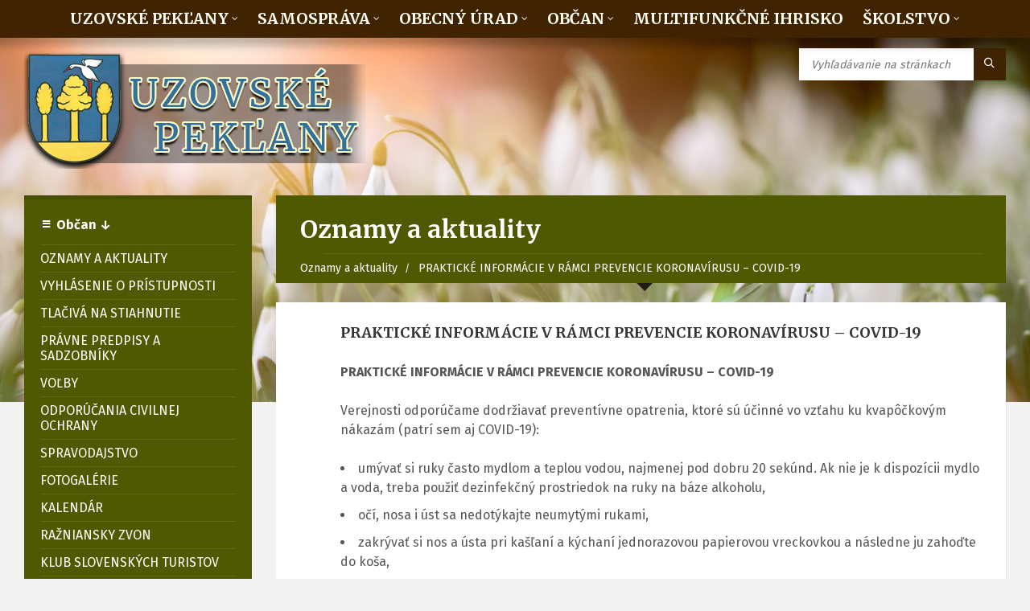

--- FILE ---
content_type: text/html; charset=utf-8
request_url: https://uzovskepeklany.sk/oznam/11
body_size: 6265
content:
<!DOCTYPE html>
<html lang="sk">
    <head>
        <meta http-equiv="content-type" content="text/html; charset=utf-8">
        <meta name="viewport" content="width=device-width, initial-scale=1.0">
        <title>PRAKTICKÉ INFORMÁCIE V RÁMCI PREVENCIE KORONAVÍRUSU – COVID-19</title>
        <meta name="description" content="PRAKTICKÉ INFORMÁCIE V RÁMCI PREVENCIE KORONAVÍRUSU – COVID-19   Verejnosti odporúčame dodržiavať preventívne opatrenia, ktoré sú účinné vo vzťahu ku kvapôčkovým nákazám (patrí sem aj COVID-19):     umývať ..." />
        <meta name="generator" content="WESTO - web pre obec a mesto (www.westo.sk)" />
        <link rel="shortcut icon" href="/clients/uzovskepeklany.sk/assets/img/favicon.png">        
        <link href="https://fonts.googleapis.com/css?family=Fira+Sans:400,700|Merriweather:400,700&amp;subset=latin-ext" rel="stylesheet">
        <link rel="stylesheet" type="text/css" href="/clients/uzovskepeklany.sk/assets/css/import/bootstrap.min.css">		    
        <link rel="stylesheet" type="text/css" href="/clients/uzovskepeklany.sk/assets/css/style.css?ver=1">		    
        <link rel="stylesheet" type="text/css" href="/clients/uzovskepeklany.sk/assets/css/skin/color.css?ver=1">
        <link rel="stylesheet" type="text/css" href="/clients/uzovskepeklany.sk/assets/css/custom.css?ver=4.9">
        <link rel="stylesheet" type="text/css" href="/hlavne-css">
        <!--[if lte IE 9]>
        <link rel="stylesheet" type="text/css" href="/assets/css/oldie.css">
        <![endif]-->
    <!-- assets-head -->
</head>
    <body>
        <header id="header" class="m-has-header-tools m-has-standard-menu">
            <div class="header-inner">
                <div class="header-content">
                    <nav class="header-menu navbar-fixed-top">
                        <ul>
                            
                                            
                                <li >
                                                            <a>Uzovské Pekľany</a>
                                
                                                                                        <ul>  
                                                        
                                        <li>
                                                                                    
                                                                                            
                                                <a href="/sk/content/historia-obce">História obce</a>
                                                
                                                                                            
                                                                                                                            </li>
                                                        
                                        <li>
                                                                                    
                                                                                            
                                                <a href="/sk/content/phsr-2022-2028                                                            ">PHSR 2022-2028</a>
                                                
                                                                                            
                                                                                                                            </li>
                                                                    </ul>
                                                        </li>                                            
                                                                    
                                <li >
                                                            <a>Samospráva</a>
                                
                                                                                        <ul>  
                                                        
                                        <li>
                                                                                    
                                                                                            
                                                <a href="/sk/content/projekty-eu">Projekty EÚ</a>
                                                
                                                                                            
                                                                                                                            </li>
                                                        
                                        <li>
                                                                                    
                                                                                            
                                                <a href="/sk/content/stop-byrokracii">Stop byrokracii</a>
                                                
                                                                                            
                                                                                                                            </li>
                                                        
                                        <li>
                                                                                    
                                                                                            <a href="/uradna-tabula" >Úradná tabuľa</a>
                                                
                                                                                        
                                                                                                                            </li>
                                                        
                                        <li>
                                                                                    
                                                                                            <a href="/dokumenty" >Dokumenty</a>
                                                
                                                                                        
                                                                                                                            </li>
                                                        
                                        <li>
                                                                                    <a>Povinné zverejňovanie</a>
                                            
                                                                                                                            <ul>
                                                 
                                                                                                            <li><a href="/povinne-zverejnovanie" >Povinné zverejňovanie - iné</a></li>
                                                        
                                                                                                     
                                                                                                            
                                                        <li><a href="/sk/content/majetkove-priznania">Majetkové priznania</a></li>
                                                        
                                                                                                                                                    </ul>
                                                                                </li>
                                                        
                                        <li>
                                                                                    
                                                                                            <a href="/dokumenty?typ=vzn&amp;sekcia=samosprava" >VZN</a>
                                                
                                                                                        
                                                                                                                            </li>
                                                        
                                        <li>
                                                                                    
                                                                                            <a href="/verejne-obstaravanie" >Verejné obstarávanie</a>
                                                
                                                                                        
                                                                                                                            </li>
                                                                    </ul>
                                                        </li>                                            
                                                                    
                                <li >
                                                            <a>Obecný úrad</a>
                                
                                                                                        <ul>  
                                                        
                                        <li>
                                                                                    
                                                                                            
                                                <a href="/sk/content/starosta-obce">Starosta obce</a>
                                                
                                                                                            
                                                                                                                            </li>
                                                        
                                        <li>
                                                                                    
                                                                                            
                                                <a href="/sk/content/zastupca-starostu">Zástupca starostu</a>
                                                
                                                                                            
                                                                                                                            </li>
                                                        
                                        <li>
                                                                                    
                                                                                            
                                                <a href="/sk/content/obecne-zastupitelstvo">Obecné zastupiteľstvo</a>
                                                
                                                                                            
                                                                                                                            </li>
                                                        
                                        <li>
                                                                                    
                                                                                            
                                                <a href="/sk/content/uradne-hodiny">Úradné hodiny</a>
                                                
                                                                                            
                                                                                                                            </li>
                                                        
                                        <li>
                                                                                    
                                                                                            
                                                <a href="/sk/content/kontakty">Kontakty</a>
                                                
                                                                                            
                                                                                                                            </li>
                                                                    </ul>
                                                        </li>                                            
                                                                    
                                <li >
                                                            <a>Občan</a>
                                
                                                                                        <ul>  
                                                        
                                        <li>
                                                                                    
                                                                                            <a href="/oznamy" >Oznamy a aktuality</a>
                                                
                                                                                        
                                                                                                                            </li>
                                                        
                                        <li>
                                                                                    
                                                                                            
                                                <a href="/sk/content/vyhlasenie-o-pristupnosti">Vyhlásenie o prístupnosti</a>
                                                
                                                                                            
                                                                                                                            </li>
                                                        
                                        <li>
                                                                                    
                                                                                            
                                                <a href="/sk/content/tlaciva-na-stiahnutie">Tlačivá na stiahnutie</a>
                                                
                                                                                            
                                                                                                                            </li>
                                                        
                                        <li>
                                                                                    
                                                                                            
                                                <a href="/sk/content/pravne-predpisy-a-sadzobniky">Právne predpisy a sadzobníky</a>
                                                
                                                                                            
                                                                                                                            </li>
                                                        
                                        <li>
                                                                                    
                                                                                            <a href="/Volby" >Voľby</a>
                                                
                                                                                        
                                                                                                                            </li>
                                                        
                                        <li>
                                                                                    
                                                                                            
                                                <a href="/sk/content/odporucania-civilnej-ochrany">Odporúčania civilnej ochrany</a>
                                                
                                                                                            
                                                                                                                            </li>
                                                        
                                        <li>
                                                                                    
                                                                                            <a href="/spravodajstvo" >Spravodajstvo</a>
                                                
                                                                                        
                                                                                                                            </li>
                                                        
                                        <li>
                                                                                    
                                                                                            <a href="/galerie" >Fotogalérie</a>
                                                
                                                                                        
                                                                                                                            </li>
                                                        
                                        <li>
                                                                                    
                                                                                            <a href="/kalendar" >Kalendár</a>
                                                
                                                                                        
                                                                                                                            </li>
                                                        
                                        <li>
                                                                                    
                                                                                            <a href="/casopis" >Ražniansky zvon</a>
                                                
                                                                                        
                                                                                                                            </li>
                                                        
                                        <li>
                                                                                    
                                                                                            <a href="https://www.kstpo.sk/index.php?site=7&amp;id=10" >Klub slovenských turistov</a>
                                                
                                                                                        
                                                                                                                            </li>
                                                        
                                        <li>
                                                                                    
                                                                                            <a href="/vyhladavanie" >Vyhľadávanie</a>
                                                
                                                                                        
                                                                                                                            </li>
                                                                    </ul>
                                                        </li>                                            
                                                                    
                                <li >
                                                            
                                                                    
                                    <a href="/sk/content/multifunkcne-ihrisko">multifunkčné ihrisko</a>
                                    
                                    
                                
                                                                                        </li>                                            
                                                                    
                                <li >
                                                            <a>Školstvo</a>
                                
                                                                                        <ul>  
                                                        
                                        <li>
                                                                                    
                                                                                            
                                                <a href="/sk/content/materska-skola">Materská škola</a>
                                                
                                                                                            
                                                                                                                            </li>
                                                        
                                        <li>
                                                                                    
                                                                                            
                                                <a href="/sk/content/skolska-jedalen">Jedáleň</a>
                                                
                                                                                            
                                                                                                                            </li>
                                                                    </ul>
                                                        </li>                                            
                                                                                
                    </ul>
                </nav>
                <div class="c-container">
                    <div class="header-content-inner">
                        <div class="header-branding m-large-logo">
                            <a href="/">
                                <span>
                                    
                                        
                                        <img src="/clients/uzovskepeklany.sk/uploads/grafika/1568372346logo.png" alt="Uzovské Pekľany - oficiálna stránka obce" />
                                        
                                                                        
                                </span>
                            </a>
                        </div>
                        <div class="header-toggle-holder">
                            <button type="button" class="header-toggle">
                                <i class="ico-open tp tp-menu"></i>
                                <i class="ico-close tp tp-cross"></i>
                                <span>Menu</span>
                            </button>
                        </div>
                        <div class="header-tools">
                            <div class="header-search">
                                <form method="get" action="/vyhladavanie" class="c-search-form">
                                    <div class="form-fields">
                                        <input type="text" value="" placeholder="Vyhľadávanie na stránkach" name="q">
                                        <button type="submit" class="submit-btn"><i class="tp tp-magnifier"></i></button>
                                    </div>
                                </form>
                            </div>                            
                        </div>
                    </div>
                </div>
            </div>				                           
        </div>
    </header>
    <div class="header-bg">			
        <div class="header-image" data-autoplay="8">                   
            
                <div class="image-layer" style="background-image: url( '/clients/uzovskepeklany.sk/uploads/grafika/1614605351slide4.jpg' );"></div>				
            
            
                <div class="image-layer" style="background-image: url( '/clients/uzovskepeklany.sk/uploads/grafika/15731146631-dscn0719.jpg' );"></div>				
            
            
                <div class="image-layer" style="background-image: url( '/clients/uzovskepeklany.sk/uploads/grafika/1579281884img-1566-kopia.jpg' );"></div>				
            
            
                <div class="image-layer" style="background-image: url( '/clients/uzovskepeklany.sk/uploads/grafika/1579282026img-1570.jpg' );"></div>				
            
            
                <div class="image-layer" style="background-image: url( '/clients/uzovskepeklany.sk/uploads/grafika/1579282080img-1575-kopia.jpg' );"></div>				
            
            
        
        </div>
    </div>

    <div id="core">
        <div class="c-container">
            <div class="row">
                <!-- hlavny obsah -->
                <div class="middle-column col-md-9 col-md-push-3">					
                    
<div id="page-header" class="m-has-breadcrumbs">
    <div class="page-title">
        <h1>Oznamy a aktuality</h1>
    </div>
    <div class="breadcrumbs">
    <ul>       
                  
                                                
                    <li >
                                                    <a href="/oznamy">Oznamy a aktuality</a>
                            
                                            </li>
                    
                                                                    
                    <li class="current">
                                                    <a href="/oznam/11">PRAKTICKÉ INFORMÁCIE V RÁMCI PREVENCIE KORONAVÍRUSU – COVID-19</a>
                            
                                            </li>
                    
                                            </ul>
</div></div>

<div id="page-content">
    <div class="page-content-inner">
        <div class="row">

                                  
                
                                    <div class="col-md-12 col-sm-12">                
                        <div class="c-feature">
                            <div class="c-content-box">
                                <div class="feature-inner">
                                    <i class="feature-icon tp tp-bullhorn"></i>
                                    <h3 class="feature-title">PRAKTICKÉ INFORMÁCIE V RÁMCI PREVENCIE KORONAVÍRUSU – COVID-19</h3>                                                                                             
                                    <p><div class="c-content-box">
<p><strong>PRAKTICK&Eacute; INFORM&Aacute;CIE V R&Aacute;MCI PREVENCIE KORONAV&Iacute;RUSU &ndash; COVID-19</strong></p>
<p>Verejnosti odpor&uacute;čame dodržiavať prevent&iacute;vne opatrenia, ktor&eacute; s&uacute; &uacute;činn&eacute; vo vzťahu ku kvap&ocirc;čkov&yacute;m n&aacute;kaz&aacute;m (patr&iacute; sem aj COVID-19):</p>
<ul>
<li>um&yacute;vať si ruky často mydlom a teplou vodou, najmenej pod dobru 20 sek&uacute;nd. Ak nie je k dispoz&iacute;cii mydlo a voda, treba použiť dezinfekčn&yacute; prostriedok na ruky na b&aacute;ze alkoholu,</li>
<li>oč&iacute;, nosa i &uacute;st sa nedot&yacute;kajte neumyt&yacute;mi rukami,</li>
<li>zakr&yacute;vať si nos a &uacute;sta pri ka&scaron;ľan&iacute; a k&yacute;chan&iacute; jednorazovou papierovou vreckovkou a n&aacute;sledne ju zahoďte do ko&scaron;a,</li>
<li>vyh&yacute;bať sa bl&iacute;zkemu kontaktu s ľuďmi, ktor&iacute; javia pr&iacute;znaky n&aacute;dchy alebo chr&iacute;pky,</li>
<li>dodržiavať vzdialenosť najmenej jeden meter medzi vami a k&yacute;mkoľvek kto ka&scaron;le alebo k&yacute;cha,</li>
<li>zv&aacute;žiť &uacute;časť na hromadn&yacute;ch podujatiach, respekt&iacute;ve oblast&iacute; s vysokou koncentr&aacute;ciou ľud&iacute;,</li>
<li>v dom&aacute;cnosti dbajte na zv&yacute;&scaron;en&uacute; dezinfekciu povrchov,</li>
<li>nosenie ochrann&eacute;ho r&uacute;&scaron;ka a respir&aacute;tora m&aacute; v&yacute;znam u chorej osoby s respiračn&yacute;m ochoren&iacute;m alebo u zdravej osoby, ktor&aacute; sa zdržuje v bl&iacute;zkosti človeka s respiračn&yacute;m ochoren&iacute;m,</li>
<li>ak ste chor&yacute;, zostaňte doma a telefonicky kontaktujte svojho o&scaron;etruj&uacute;ceho lek&aacute;ra, ktor&yacute; urč&iacute; ďal&scaron;&iacute; postup liečby.</li>
</ul>
<p>Odpor&uacute;čania pre cestovateľov po n&aacute;vrate na Slovensko:</p>
<ul>
<li>kontrolujte svoj zdravotn&yacute; stav počas inkubačn&eacute;ho času &ndash; 14 dn&iacute; po n&aacute;vrate,</li>
<li>dbajte na d&ocirc;kladn&uacute; hygienu r&uacute;k, zv&yacute;&scaron;en&uacute; dezinfekciu povrchov v dom&aacute;cnosti, ka&scaron;lite a k&yacute;chajte do papierov&yacute;ch vreckoviek, ktor&eacute; potom zahod&iacute;te do ko&scaron;a. Ak sa d&aacute;, obmedzte n&aacute;v&scaron;tevy priestorov s vy&scaron;&scaron;&iacute;m počtom ľud&iacute;,</li>
<li>ak ste bez pr&iacute;znakov, a napriek tomu m&aacute;te podozrenie na n&aacute;kazu nov&yacute;m koronav&iacute;rusom, m&ocirc;žete z vlastn&eacute;ho rozhodnutia podst&uacute;piť dom&aacute;cu izol&aacute;ciu po dobu 14 dn&iacute;,</li>
<li>ak sa u v&aacute;s počas 14 dn&iacute; objavia pr&iacute;znaky ako ka&scaron;eľ, hor&uacute;čka, sťažen&eacute; d&yacute;chanie, bolesť hrdla, hlavy, kĺbov, zostaňte doma a telefonicky kontaktujte lek&aacute;ra, lek&aacute;rsku pohotovostn&uacute; službu alebo oper&aacute;tora KOS ZZS a informujte ich o svojom pobyte v rizikovej oblasti.</li>
</ul>
<p><strong>Kontakty pr&iacute;stupn&eacute; pre verejnosť: </strong></p>
<p>&Uacute;rad verejn&eacute;ho zdravotn&iacute;ctva Slovenskej republiky &ndash; 0917 222 682, novykoronavirus@uvzsr.sk</p>
<p>Region&aacute;lny &uacute;rad verejn&eacute;ho zdravotn&iacute;ctva so s&iacute;dlom v Pre&scaron;ove &ndash; 0911 908 823</p>
</div>
<div>&nbsp;</div></p>                			
                                    <p><small>vložené: 18.03.2020</small></p>
									
                                                                            <dl class="zoznam-priloh">
                                <dd>
                                    <a href="/clients/uzovskepeklany.sk/uploads/temp/20200318/koronavirus-biely-a5.pdf"><img src="/assets/img/pdf_72.png" width="24" height="24" alt="PDF" /> <i class="fa fa-download"></i> <strong>Príloha:</strong> Koronavirus_biely_A5</a>
                                                                                                                                                <small style="display:inline-block;font-size:11px;">[ formát: PDF veľkosť: 36,97KB ]</small>
            </dd>
                    <dd>
                                    <a href="/clients/uzovskepeklany.sk/uploads/temp/20200318/koronavirus-modry-a5.pdf"><img src="/assets/img/pdf_72.png" width="24" height="24" alt="PDF" /> <i class="fa fa-download"></i> <strong>Príloha:</strong> Koronavirus_modry_A5</a>
                                                                                                                                                <small style="display:inline-block;font-size:11px;">[ formát: PDF veľkosť: 232,72KB ]</small>
            </dd>
                    <dd>
                                    <a href="/clients/uzovskepeklany.sk/uploads/temp/20200318/koronavirus-odporucania.pdf"><img src="/assets/img/pdf_72.png" width="24" height="24" alt="PDF" /> <i class="fa fa-download"></i> <strong>Príloha:</strong> Koronavirus_odporucania</a>
                                                                                                                                                <small style="display:inline-block;font-size:11px;">[ formát: PDF veľkosť: 68,53KB ]</small>
            </dd>
                    <dd>
                                    <a href="/clients/uzovskepeklany.sk/uploads/temp/20200318/koronavirus-odporucania-en.pdf"><img src="/assets/img/pdf_72.png" width="24" height="24" alt="PDF" /> <i class="fa fa-download"></i> <strong>Príloha:</strong> Koronavirus_odporucania_EN</a>
                                                                                                                                                <small style="display:inline-block;font-size:11px;">[ formát: PDF veľkosť: 53,15KB ]</small>
            </dd>
                    <dd>
                                    <a href="/clients/uzovskepeklany.sk/uploads/temp/20200318/opatrenie-uvz-sr-o-zakaze-a-obmedzeni-prevadzok.PDF"><img src="/assets/img/pdf_72.png" width="24" height="24" alt="PDF" /> <i class="fa fa-download"></i> <strong>Príloha:</strong> opatrenie UVZ SR o zakaze a obmedzeni prevadzok</a>
                                                                                                                                                <small style="display:inline-block;font-size:11px;">[ formát: PDF veľkosť: 182,20KB ]</small>
            </dd>
                    <dd>
                                    <a href="/clients/uzovskepeklany.sk/uploads/temp/20200318/opatrenie-uvzsr-karantena.PDF"><img src="/assets/img/pdf_72.png" width="24" height="24" alt="PDF" /> <i class="fa fa-download"></i> <strong>Príloha:</strong> Opatrenie UVZSR karantena</a>
                                                                                                                                                <small style="display:inline-block;font-size:11px;">[ formát: PDF veľkosť: 305,88KB ]</small>
            </dd>
                    <dd>
                                    <a href="/clients/uzovskepeklany.sk/uploads/temp/20200318/rezimove-opatrenie-hhsr-pri-ohrozeni-verejneho-zdravia.pdf"><img src="/assets/img/pdf_72.png" width="24" height="24" alt="PDF" /> <i class="fa fa-download"></i> <strong>Príloha:</strong> Rezimove_opatrenie_HHSR_pri_ohrozeni_verejneho_zdravia</a>
                                                                                                                                                <small style="display:inline-block;font-size:11px;">[ formát: PDF veľkosť: 104,14KB ]</small>
            </dd>
                    <dd>
                                    <a href="/clients/uzovskepeklany.sk/uploads/temp/20200318/rozhodnutie-hh-sr-karantena-12-03-2020.pdf"><img src="/assets/img/pdf_72.png" width="24" height="24" alt="PDF" /> <i class="fa fa-download"></i> <strong>Príloha:</strong> rozhodnutie HH SR karantena 12_03_2020</a>
                                                                                                                                                <small style="display:inline-block;font-size:11px;">[ formát: PDF veľkosť: 318,04KB ]</small>
            </dd>
                    <dd>
                                    <a href="/clients/uzovskepeklany.sk/uploads/temp/20200318/usmernenie-hlavneho-hygienika-sr-covid-19-stvrta-aktualizacia-13-3-2020.pdf"><img src="/assets/img/pdf_72.png" width="24" height="24" alt="PDF" /> <i class="fa fa-download"></i> <strong>Príloha:</strong> Usmernenie hlavného hygienika SR_COVID-19 štvrtá aktualizácia 13.3.2020</a>
                                                                                                                                                <small style="display:inline-block;font-size:11px;">[ formát: PDF veľkosť: 447,73KB ]</small>
            </dd>
                    <dd>
                                    <a href="/clients/uzovskepeklany.sk/uploads/temp/20200318/usmernenie-hlavneho-hygienika-sr-karantena-09-03-2020.pdf"><img src="/assets/img/pdf_72.png" width="24" height="24" alt="PDF" /> <i class="fa fa-download"></i> <strong>Príloha:</strong> Usmernenie hlavného hygienika SR_karantena 09_03.2020</a>
                                                                                                                                                <small style="display:inline-block;font-size:11px;">[ formát: PDF veľkosť: 227,45KB ]</small>
            </dd>
                    <dd>
                                    <a href="/clients/uzovskepeklany.sk/uploads/temp/20200318/verejna-vyhlaska-rozhodnutie-izolacia-v-domacom-prostredi.pdf"><img src="/assets/img/pdf_72.png" width="24" height="24" alt="PDF" /> <i class="fa fa-download"></i> <strong>Príloha:</strong> Verejná vyhláška_rozhodnutie_izolácia v domácom prostredí</a>
                                                                                                                                                <small style="display:inline-block;font-size:11px;">[ formát: PDF veľkosť: 2,74MB ]</small>
            </dd>
                    <dd>
                                    <a href="/clients/uzovskepeklany.sk/uploads/temp/20200318/verejna-vyhlaska-rozhodnutie-zakaz-hromadnych-podujati.pdf"><img src="/assets/img/pdf_72.png" width="24" height="24" alt="PDF" /> <i class="fa fa-download"></i> <strong>Príloha:</strong> Verejná vyhláška_rozhodnutie_zákaz hromadných podujatí</a>
                                                                                                                                                <small style="display:inline-block;font-size:11px;">[ formát: PDF veľkosť: 1,66MB ]</small>
            </dd>
                    <dd>
                                    <a href="/clients/uzovskepeklany.sk/uploads/temp/20200318/zmena-a-doplnenie-opatrenia-hh-sr-16-03.pdf"><img src="/assets/img/pdf_72.png" width="24" height="24" alt="PDF" /> <i class="fa fa-download"></i> <strong>Príloha:</strong> Zmena a doplnenie opatrenia HH SR 16_03</a>
                                                                                                                                                <small style="display:inline-block;font-size:11px;">[ formát: PDF veľkosť: 133,43KB ]</small>
            </dd>
            </dl>                                    
                                                                         
                                                                    </div>
                            </div>
                        </div>
                    </div>
                                
                        </div>
    </div>
</div>                    
                </div>
                <!-- lave menu -->
                <div class="left-column col-md-3 col-md-pull-9">                
                    

                    
                                    
                        <nav class="side-menu m-left-side m-show-submenu">                        
                            <ul>
                                <li class="side-menu-header"><i class="ico-shadow tp tp-menu"></i> Občan &darr;</li>                                
                                                                                                                                            
                                                                                                                                                                                
                                                                                                                                                                                
                                                                                                                                                                                
                                                                                                                                                            
                                                                
                                                <li>
                                                                                                    
                                                                                                                <a href="/oznamy" >Oznamy a aktuality</a>
                                                        
                                                                                                        
                                                    
                                                                                                                                                    </li>
                                                                
                                                <li>
                                                                                                    
                                                                                                            
                                                            <a href="/sk/content/vyhlasenie-o-pristupnosti">Vyhlásenie o prístupnosti</a>
                                                        
                                                                                                            
                                                    
                                                                                                                                                    </li>
                                                                
                                                <li>
                                                                                                    
                                                                                                            
                                                            <a href="/sk/content/tlaciva-na-stiahnutie">Tlačivá na stiahnutie</a>
                                                        
                                                                                                            
                                                    
                                                                                                                                                    </li>
                                                                
                                                <li>
                                                                                                    
                                                                                                            
                                                            <a href="/sk/content/pravne-predpisy-a-sadzobniky">Právne predpisy a sadzobníky</a>
                                                        
                                                                                                            
                                                    
                                                                                                                                                    </li>
                                                                
                                                <li>
                                                                                                    
                                                                                                                <a href="/Volby" >Voľby</a>
                                                        
                                                                                                        
                                                    
                                                                                                                                                    </li>
                                                                
                                                <li>
                                                                                                    
                                                                                                            
                                                            <a href="/sk/content/odporucania-civilnej-ochrany">Odporúčania civilnej ochrany</a>
                                                        
                                                                                                            
                                                    
                                                                                                                                                    </li>
                                                                
                                                <li>
                                                                                                    
                                                                                                                <a href="/spravodajstvo" >Spravodajstvo</a>
                                                        
                                                                                                        
                                                    
                                                                                                                                                    </li>
                                                                
                                                <li>
                                                                                                    
                                                                                                                <a href="/galerie" >Fotogalérie</a>
                                                        
                                                                                                        
                                                    
                                                                                                                                                    </li>
                                                                
                                                <li>
                                                                                                    
                                                                                                                <a href="/kalendar" >Kalendár</a>
                                                        
                                                                                                        
                                                    
                                                                                                                                                    </li>
                                                                
                                                <li>
                                                                                                    
                                                                                                                <a href="/casopis" >Ražniansky zvon</a>
                                                        
                                                                                                        
                                                    
                                                                                                                                                    </li>
                                                                
                                                <li>
                                                                                                    
                                                                                                                <a href="https://www.kstpo.sk/index.php?site=7&amp;id=10" >Klub slovenských turistov</a>
                                                        
                                                                                                        
                                                    
                                                                                                                                                    </li>
                                                                
                                                <li>
                                                                                                    
                                                                                                                <a href="/vyhladavanie" >Vyhľadávanie</a>
                                                        
                                                                                                        
                                                    
                                                                                                                                                    </li>
                                                                                        </ul>
                                                                                                        
                                                                                                                                                                                
                                                                                                                                                                                
                                                                        
                            </ul>
                        </nav>
                    

                    

                </div>


                <!-- pravy obsah -->
                

            </div>
        </div>
    </div>

    <footer id="footer" class="m-has-bg">
        <div class="footer-bg">
            <div class="footer-inner">
                <div class="footer-top">
                    <div class="c-container">
                        <div id="bottom-panel">
                            <div class="bottom-panel-inner">
                                <div class="row">

                                    
                                                                                                                
                                        										
                                                                                    <div class="widget-col col-md-6">
                                                                                            
                                                <div class="widget ">
<hr class="c-separator m-transparent hidden-lg hidden-md">
<div class="widget-inner  ">
<h3 class="widget-title m-has-ico"><i class="widget-ico tp tp-telephone"></i> Obecný úrad Uzovské Pekľany</h3>

<div class="widget-content  ">
<p class="">Uzovské Pekľany 68<br>
082 63 Uzovské Pekľany</p>
<p>IBAN: SK4402000000000023721572<br>
IČO: 00327930<br>
DIČ: 2020732307</p>
<p class=" ">Tel: 051 / 459 42 17<br>
e-mail : <a href="mailto:ocupeklany@gmail.com">ocupeklany@gmail.com</a></p></div></div></div>
                                            </div>
                                                                                    <div class="widget-col col-md-6">
                                                                                            
                                                <div class="widget definition-list-widget "><hr class="c-separator m-transparent hidden-lg hidden-md" />
<div class="widget-inner  ">
<h3 class="widget-title m-has-ico"><i class="widget-ico tp tp-clock2"></i> &Uacute;radn&eacute; hodiny Oc&Uacute;</h3>
<div class="widget-content  ">
<dl>
<dt>Pondelok</dt>
<dd>8:00 - 12:00 | 13:00 - 15:00</dd>
<dt>Utorok</dt>
<dd>8:00 - 12:00 | 13:00 - 15:00</dd>
<dt>Streda</dt>
<dd>8:00 - 12:00 | 13:00 - 16:30</dd>
<dt>&Scaron;tvrtok</dt>
<dd>nestr&aacute;nkov&yacute; deň</dd>
<dt>Piatok</dt>
<dd>8:00 - 12:00</dd>
</dl>
</div>
</div>
</div>                                            </div>
                                                                            
                                </div>
                            </div>
                        </div>
                    </div>
                </div>

                <div class="footer-bottom">
                    <div class="footer-bottom-inner">
                        <div class="c-container">
                            <div class="footer-social">
                                <ul class="c-social-icons">
                                    

                                    

                                    

                                    

                                    
                                        <li><a href="mailto:ocupeklany@gmail.com"><i class="fa fa-envelope"></i></a></li>
                                    
                                </ul>
                            </div>



                            <nav class="footer-menu">
                                <ul>
                                    <li><a href="/">Úvod</a></li>
                                    
                                        <li><a href="/sk/content/vyhlasenie-o-pristupnosti">Prehlásenie o prístupnosti</a></li>
                                    
                                    
                                        <li><a href="mailto:webmaster@westo.sk">Webmaster</a></li>
                                    
                                    <li><a href="http://promo.westo.sk" title="Tento web je založený na CMS systéme WESTO">CMS WESTO</a></li>
                                </ul>
                            </nav>
                            <div class="footer-text">
                                
                                    <p>Copyright © 2019 obec Uzovské Pekľany. Všetky práva vyhradené.</p>
                                
                            </div>
                        </div>
                    </div>
                </div>
            </div>
        </div>
    </footer>
	
	<div class="modal fade" id="videoModal" tabindex="-1" role="dialog" aria-labelledby="videoModal" aria-hidden="true">
		<div class="modal-dialog">
			<div class="modal-content">
				<div class="modal-body">
					<button type="button" class="close" data-dismiss="modal" aria-hidden="true">&times;</button>
					<div class="embed-responsive embed-responsive-16by9">
						<iframe class="embed-responsive-item" width="560" height="315" src="https://www.youtube.com/embed/OrozxrQvrnQ" frameborder="0" allowfullscreen></iframe>
					</div>
				</div>
			</div>
		</div>
	</div>

    <script src="/assets/js/jquery-1.9.1.min.js" type="text/javascript"></script>    
    <script src="/assets/js/westo_calendar_bts.js" type="text/javascript"></script> 
    <script src="/assets/js/third-party.js" type="text/javascript"></script>
    <script src="/assets/js/library.js" type="text/javascript"></script>
    <script src="/assets/js/scripts.js?ver=1" type="text/javascript"></script>
    <script src="/assets/js/modal.min.js" type="text/javascript"></script>







<!-- assets-footer -->
</body>
</html>

--- FILE ---
content_type: text/css
request_url: https://uzovskepeklany.sk/clients/uzovskepeklany.sk/assets/css/custom.css?ver=4.9
body_size: 4966
content:
/* Color Theme 
.Labuhan-haji-aceh,forest-1-hex { color: #4F5902; }
.Labuhan-haji-aceh,forest-2-hex { color: #222601; }
.Labuhan-haji-aceh,forest-3-hex { color: #BBBF34; }
.Labuhan-haji-aceh,forest-4-hex { color: #A69026; }
.Labuhan-haji-aceh,forest-5-hex { color: #402401; }
*/

/* Color Theme Swatches in Hex */
.Fashion-1-hex { color: #D90416; }
.Fashion-2-hex { color: #8C031C; }
.Fashion-3-hex { color: #590212; }
.Fashion-4-hex { color: #260108; }
.Fashion-5-hex { color: #D9C2BA; }

/* Color Theme Swatches in RGBA */
.Fashion-1-rgba { color: rgba(216, 4, 22, 1); }
.Fashion-2-rgba { color: rgba(140, 2, 28, 1); }
.Fashion-3-rgba { color: rgba(89, 1, 17, 1); }
.Fashion-4-rgba { color: rgba(38, 0, 7, 1); }
.Fashion-5-rgba { color: rgba(216, 194, 186, 1); }

/* Color Theme Swatches in HSLA */
.Fashion-1-hsla { color: hsla(354, 96, 43, 1); }
.Fashion-2-hsla { color: hsla(348, 96, 28, 1); }
.Fashion-3-hsla { color: hsla(348, 96, 17, 1); }
.Fashion-4-hsla { color: hsla(348, 96, 7, 1); }
.Fashion-5-hsla { color: hsla(16, 28, 79, 1); }

.sidebar .widget:not(.admin-widget) {
	background-color: #feffe0;
}

body { font-family: 'Fira Sans', sans-serif; }	
.header-branding img { width: 140px; }	
.header-branding.m-large-logo img { width: 425px; }
h1,h2,h3,h4,h5,h6 {font-family: 'Merriweather', serif;}
div.westo_calendar{margin:0;padding:0;margin-bottom: 24px;}
div.westo_calendar .table{width:100%;margin:0;padding:0}
div.westo_calendar .table th,
div.westo_calendar .table td{padding:4px 2px;text-align:center}
div.westo_calendar .table tr th,
div.westo_calendar .table tr td{background-color:#fff}
div.westo_calendar .table tr.calendar-month-header th{background-color:#bbbf34;border-top:0}
div.westo_calendar .table tr.calendar-month-header th span{cursor:pointer;display:inline-block;padding-bottom:10px;font-family: 'Merriweather', serif;}
div.westo_calendar .table tr.calendar-dow-header th{background-color:#f0f0f0}
div.westo_calendar .table tr:last-child{border-bottom:1px solid #ddd}
div.westo_calendar .table tr.calendar-month-header th{padding-top:12px;padding-bottom:4px}
div.westo_calendar .table-bordered tr.calendar-month-header th{border-left:0;border-right:0}
div.westo_calendar .table-bordered tr.calendar-month-header th:first-child{border-left:1px solid #ddd}
div.westo_calendar div.calendar-month-navigation{cursor:pointer;margin:0;padding:0;padding-top:5px}
div.westo_calendar tr.calendar-dow-header th,div.westo_calendar tr.calendar-dow td{width:14%}
div.westo_calendar .table tr td div.day{margin:0;padding-top:7px;padding-bottom:7px}
div.westo_calendar .table tr td.event div.day,div.westo_calendar ul.legend li.event{background-color:#f60a20}
div.westo_calendar .table tr td.dow-clickable,div.westo_calendar .table tr td.event-clickable{cursor:pointer}
div.westo_calendar .badge-today,div.westo_calendar div.legend span.badge-today{background-color:#357ebd;color:#fff;text-shadow:none}
div.westo_calendar .badge-event,div.westo_calendar div.legend span.badge-event{background-color:#f60a20;color:#fff;text-shadow:none}
div.westo_calendar .badge-event{font-size:.95em;padding-left:8px;padding-right:8px;padding-bottom:4px}
div.westo_calendar div.legend{margin-top:5px;text-align:right}
div.westo_calendar div.legend span{color:#999;font-size:10px;font-weight:normal}
div.westo_calendar div.legend span.legend-text:after,
div.westo_calendar div.legend span.legend-block:after,
div.westo_calendar div.legend span.legend-list:after,
div.westo_calendar div.legend span.legend-spacer:after{content:' '}
div.westo_calendar div.legend span.legend-spacer{padding-left:25px}
div.westo_calendar ul.legend>span{padding-left:2px}
div.westo_calendar ul.legend{display:inline-block;list-style:none outside none;margin:0;padding:0}
div.westo_calendar ul.legend li{display:inline-block;height:11px;width:11px;margin-left:5px}
div.westo_calendar ul.legend div.westo_calendar ul.legend li:first-child{margin-left:7px}
div.westo_calendar ul.legend li:last-child{margin-right:5px}
div.westo_calendar div.legend span.badge{font-size:.9em;border-radius:5px 5px 5px 5px;padding-left:5px;padding-right:5px;padding-top:2px;padding-bottom:3px}
@media(max-width:979px){
    div.westo_calendar .table th,div.westo_calendar .table td{padding:2px 1px}
}
div.westo_calendar a.sklo,
div.westo_calendar a.papier,
div.westo_calendar a.plasty,
div.westo_calendar a.kovy,
div.westo_calendar a.nebezpec,
div.westo_calendar a.komunalny,
div.westo_calendar a.podujatie,
div.westo_calendar a.nebezpecodpad,
div.westo_calendar a.hudobpod,
div.westo_calendar a.vyrocie,
div.westo_calendar a.viac {
    background-color: #103366;
    display: block;
    font-weight:bold;
    color: #000;
    width: 100%;
    height: 100%;
    padding: 5px;
}

.sidebar .events-widget .event-month {
    color: #FFF;
    background-color: #4f5902;
}

.sidebar .events-widget .event-day {
    color: #302a2a;
    background-color: #ffeead;
}

.events-widget .event-day {
	font-size: .9rem;
	padding: 3px;
}

.c-slider h3 a,
.c-slider p {
    color: #475002;
}

.c-slider h3 a {
	font-size: 1.5em;
}

.sidebar .wcolor,
.sidebar .wcolor .widget-title {
	background-color:#ecfdff;
}

div.westo_calendar a.hudobpod {
	background: #ffffff; /* Old browsers */
	background: -moz-linear-gradient(top, #ffffff 0%, #f1f1f1 50%, #e1e1e1 51%, #f6f6f6 100%); /* FF3.6-15 */
	background: -webkit-linear-gradient(top, #ffffff 0%,#f1f1f1 50%,#e1e1e1 51%,#f6f6f6 100%); /* Chrome10-25,Safari5.1-6 */
	background: linear-gradient(to bottom, #ffffff 0%,#f1f1f1 50%,#e1e1e1 51%,#f6f6f6 100%); /* W3C, IE10+, FF16+, Chrome26+, Opera12+, Safari7+ */
	filter: progid:DXImageTransform.Microsoft.gradient( startColorstr='#ffffff', endColorstr='#f6f6f6',GradientType=0 );
}

div.westo_calendar a.sklo {
    background-color: #92D050;
}
i.sklo {
    color: #92D050;
}
div.westo_calendar a.viac {    
    background: linear-gradient(to bottom right, red, yellow);
}
i.viac {
    color: #FFFFFF;
}
div.westo_calendar a.papier{
    background-color: #13a8e1;
}
i.papier {
    color: #13a8e1
}
div.westo_calendar a.plasty{
    background-color: #FFFF00;
}
i.plasty {
    color: #FFFF00
}
div.westo_calendar a.kovy{
    background-color: #222;
}
i.kovy {
    color: #222;
}
div.westo_calendar a.nebezpec,
div.westo_calendar a.nebezpecodpad {
    background-color: #B2A1C7;
}
i.nebezpec,
i.nebezpecodpad {
    color: #B2A1C7;
}
div.westo_calendar a.komunalny{
    background-color: #7d7d7d;
	color: #fff;
}
i.komunalny {
    color: #7d7d7d; 
}

div.westo_calendar a.podujatie{
    background-color: #c511a5;
}

i.podujatie {
    color: #c511a5 
}

div.westo_calendar a.vyrocie{
    background-color: #d559e4;
}

i.vyrocie {
    color: #d559e4 
}  

.progress {
    height: 20px;
    margin-bottom: 20px;
    overflow: hidden;
    background-color: #f5f5f5;
    border-radius: 4px;
    -webkit-box-shadow: inset 0 1px 2px rgba(0,0,0,.1);
    box-shadow: inset 0 1px 2px rgba(0,0,0,.1);
}

.progress-bar {
    float: left;
    width: 0%;
    height: 100%;
    font-size: 12px;
    line-height: 20px;
    color: #fff;
    text-align: center;
    background-color: #337ab7;
    -webkit-box-shadow: inset 0 -1px 0 rgba(0,0,0,.15);
    box-shadow: inset 0 -1px 0 rgba(0,0,0,.15);
    -webkit-transition: width .6s ease;
    -o-transition: width .6s ease;
    transition: width .6s ease;
}

.header-menu {
    text-align: center;
}
.header-menu>ul>li>ul {
    text-align: left;
}

.header-menu ul ul {
    padding-left: 0;
    padding-right: 0;
}
.header-menu ul ul a {
    padding-left: 15px;
    padding-right: 15px;
}

.header-menu ul ul a:hover {
    background-color: #efefef;
    color: #333;
}
.header-menu>ul>li>a {
    font-family: 'Merriweather', serif, Arial, sans-serif;     
    font-weight: bold;
    font-size: 1.2em;
}

.thumbnail {
	border: 0;
}

.header-menu ul ul a {
    font-family: 'Merriweather', serif;
    font-size: 1.2em;
}
.header-content {
    padding-top:30px;
}
.media {
    margin-top: 15px;
}
.media:first-child {
    margin-top: 0;
}

table.uradna-tabula {
    width: 100%
}

table.uradna-tabula th {
    text-align: center;
    padding: 15px 5px;
}

table.uradna-tabula h4 {
    margin:0;
}

.modal-header .close {
    margin-top: -2px;
}
button.close {
    -webkit-appearance: none;
    padding: 0;
    cursor: pointer;
    background: 0 0;
    border: 0;
}

.form-group input {
  padding: 0;
  height: initial;
  width: initial;
  margin-bottom: 0;
  display: none;
  cursor: pointer;
}

.form-group label {
  position: relative;
  cursor: pointer;
}

.form-group label:before {
  content:'';
  -webkit-appearance: none;
  background-color: transparent;
  border: 2px solid #0079bf;
  box-shadow: 0 1px 2px rgba(0, 0, 0, 0.05), inset 0px -15px 10px -12px rgba(0, 0, 0, 0.05);
  padding: 10px;
  display: inline-block;
  position: relative;
  vertical-align: middle;
  cursor: pointer;
  margin-right: 5px;
}

.form-group input:checked + label:after {
  content: '';
  display: block;
  position: absolute;
  top: 2px;
  left: 9px;
  width: 6px;
  height: 14px;
  border: solid #0079bf;
  border-width: 0 2px 2px 0;
  transform: rotate(45deg);
}

.close {
    float: right;
    font-size: 25px;
    font-weight: 700;
    line-height: 1;
    color: #fff;
    text-shadow: 0 1px 0 #fff;
    filter: alpha(opacity=20);
    opacity: .8;
}

.sub-nav {
    background-color: #f2f2f2;
    padding: 10px 10px 10px 0;
    display: block;
    margin: 1rem 0;
    overflow: hidden;    
    width: auto;
}

.valign {
    vertical-align: top;
}

.zoznam-priloh {        
    padding: 10px 10px 10px 0;
    display: block;
    margin: 1rem 0;
    overflow: hidden;    
    width: auto;
}

.zoznam-priloh dd {
    color: #777;
    background-color: #f2f2f2;
    padding: .5rem;
    display: block;    
    margin-bottom: .2rem;	
}

.sub-nav dt, .sub-nav dd, .sub-nav li {
    color: #777;
    text-transform: uppercase;
    float: left;            
    margin-left: 0.88889rem;
    margin-bottom: 0;
}

.sub-nav li a:hover
.sub-nav li.active a {
    border-radius: 3px;
    background: #e3000c;
    color: #FFFFFF;
    cursor: default;    
    padding: 0.16667rem 0.88889rem;
}

/** DataTables **/
table.dataTable{clear:both;margin-top:6px !important;margin-bottom:6px !important;max-width:none !important;border-collapse:separate !important}
table.dataTable td,table.dataTable th{-webkit-box-sizing:content-box;box-sizing:content-box}
table.dataTable td.dataTables_empty,table.dataTable th.dataTables_empty{text-align:center}
table.dataTable.nowrap th,table.dataTable.nowrap td{white-space:nowrap}
div.dataTables_wrapper div.dataTables_length label{font-weight:normal;text-align:left;white-space:nowrap}
div.dataTables_wrapper div.dataTables_length select{width:75px;display:inline-block}
div.dataTables_wrapper div.dataTables_filter{text-align:right}
div.dataTables_wrapper div.dataTables_filter label{font-weight:normal;white-space:nowrap;text-align:left}
div.dataTables_wrapper div.dataTables_filter input{margin-left:0.5em;display:inline-block;width:auto}
div.dataTables_wrapper div.dataTables_info{padding-top:15px;white-space:nowrap}
div.dataTables_wrapper div.dataTables_paginate{margin:0;white-space:nowrap;text-align:right}
div.dataTables_wrapper div.dataTables_paginate ul.pagination{margin:2px 0;white-space:nowrap}
div.dataTables_wrapper div.dataTables_processing{position:absolute;top:50%;left:50%;width:200px;margin-left:-100px;margin-top:-26px;text-align:center;padding:1em 0}
table.dataTable thead>tr>th.sorting_asc,
table.dataTable thead>tr>th.sorting_desc,
table.dataTable thead>tr>th.sorting,
table.dataTable thead>tr>td.sorting_asc,
table.dataTable thead>tr>td.sorting_desc,
table.dataTable thead>tr>td.sorting{padding-right:30px}
table.dataTable thead>tr>th:active,
table.dataTable thead>tr>td:active{outline:none}
table.dataTable thead .sorting,
table.dataTable thead .sorting_asc,
table.dataTable thead .sorting_desc,
table.dataTable thead .sorting_asc_disabled,
table.dataTable thead .sorting_desc_disabled{cursor:pointer;position:relative}
table.dataTable thead .sorting:after,
table.dataTable thead .sorting_asc:after,
table.dataTable thead .sorting_desc:after,
table.dataTable thead .sorting_asc_disabled:after,
table.dataTable thead .sorting_desc_disabled:after{position:absolute;bottom:8px;right:8px;display:block;font-family:'FontAwesome';opacity:0.5}
table.dataTable thead .sorting:after{opacity:0.2;content:"\f0dc"}
table.dataTable thead .sorting_asc:after{content:"\f062"}
table.dataTable thead .sorting_desc:after{content:"\f063"}
table.dataTable thead .sorting_asc_disabled:after,
table.dataTable thead .sorting_desc_disabled:after{color:#eee}
div.dataTables_scrollHead table.dataTable{margin-bottom:0 !important}
div.dataTables_scrollBody>table{border-top:none;margin-top:0 !important;margin-bottom:0 !important}
div.dataTables_scrollBody>table>thead .sorting:after,
div.dataTables_scrollBody>table>thead .sorting_asc:after,
div.dataTables_scrollBody>table>thead .sorting_desc:after{display:none}
div.dataTables_scrollBody>table>tbody>tr:first-child>th,div.dataTables_scrollBody>table>tbody>tr:first-child>td{border-top:none}
div.dataTables_scrollFoot>.dataTables_scrollFootInner{box-sizing:content-box}
div.dataTables_scrollFoot>.dataTables_scrollFootInner>table{margin-top:0 !important;border-top:none}
@media screen and (max-width: 767px){
	div.dataTables_wrapper div.dataTables_length,
	div.dataTables_wrapper div.dataTables_filter,
	div.dataTables_wrapper div.dataTables_info,
	div.dataTables_wrapper div.dataTables_paginate{text-align:center}
}

table.dataTable.table-condensed>thead>tr>th{
	padding-right:20px
}
table.dataTable.table-condensed .sorting:after,
table.dataTable.table-condensed .sorting_asc:after,
table.dataTable.table-condensed .sorting_desc:after{top:6px;right:6px}
table.table-bordered.dataTable th,table.table-bordered.dataTable td{border-left-width:0}
table.table-bordered.dataTable th:last-child,
table.table-bordered.dataTable th:last-child,
table.table-bordered.dataTable td:last-child,
table.table-bordered.dataTable td:last-child{border-right-width:0}
table.table-bordered.dataTable tbody th,table.table-bordered.dataTable tbody td{border-bottom-width:0}
div.dataTables_scrollHead table.table-bordered{border-bottom-width:0}
div.table-responsive>div.dataTables_wrapper>div.row{margin:0}
div.table-responsive>div.dataTables_wrapper>div.row>div[class^="col-"]:first-child{padding-left:0}
div.table-responsive>div.dataTables_wrapper>div.row>div[class^="col-"]:last-child{padding-right:0}
div.dataTables_filter {float:right}
.westo-row {background-color: #e1e1e1;margin:0}
/** Pagination **/
.pagination {
    display: inline-block;
    padding-left: 0;
    margin: 20px 0;
    border-radius: 4px;
}
.pagination > li {
    display: inline;
}
.pagination > li > a,
.pagination > li > span {
    position: relative;
    float: left;
    padding: 6px 12px;
    line-height: 1.42857143;
    text-decoration: none;
    color: #01559e;
    background-color: #fff;
    border: 1px solid #ddd;
    margin-left: -1px;
}
.pagination > li:first-child > a,
.pagination > li:first-child > span {
    margin-left: 0;
    border-bottom-left-radius: 4px;
    border-top-left-radius: 4px;
}
.pagination > li:last-child > a,
.pagination > li:last-child > span {
    border-bottom-right-radius: 4px;
    border-top-right-radius: 4px;
}
.pagination > li > a:hover,
.pagination > li > span:hover,
.pagination > li > a:focus,
.pagination > li > span:focus {
    z-index: 2;
    color: #23527c;
    background-color: #eeeeee;
    border-color: #ddd;
}
.pagination > .active > a,
.pagination > .active > span,
.pagination > .active > a:hover,
.pagination > .active > span:hover,
.pagination > .active > a:focus,
.pagination > .active > span:focus {
    z-index: 3;
    color: #fff;
    background-color: #01559e;
    border-color: #01559e;
    cursor: default;
}
.pagination > .disabled > span,
.pagination > .disabled > span:hover,
.pagination > .disabled > span:focus,
.pagination > .disabled > a,
.pagination > .disabled > a:hover,
.pagination > .disabled > a:focus {
    color: #777777;
    background-color: #fff;
    border-color: #ddd;
    cursor: not-allowed;
}
.pagination-lg > li > a,
.pagination-lg > li > span {
    padding: 10px 16px;
    font-size: 18px;
    line-height: 1.3333333;
}
.pagination-lg > li:first-child > a,
.pagination-lg > li:first-child > span {
    border-bottom-left-radius: 6px;
    border-top-left-radius: 6px;
}
.pagination-lg > li:last-child > a,
.pagination-lg > li:last-child > span {
    border-bottom-right-radius: 6px;
    border-top-right-radius: 6px;
}
.pagination-sm > li > a,
.pagination-sm > li > span {
    padding: 5px 10px;
    font-size: 12px;
    line-height: 1.5;
}
.pagination-sm > li:first-child > a,
.pagination-sm > li:first-child > span {
    border-bottom-left-radius: 3px;
    border-top-left-radius: 3px;
}
.pagination-sm > li:last-child > a,
.pagination-sm > li:last-child > span {
    border-bottom-right-radius: 3px;
    border-top-right-radius: 3px;
}

ul.timeline {
    list-style-type: none;
    position: relative;
}

ul.timeline:before {
    content: ' ';
    background: #e3000c;
    display: inline-block;
    position: absolute;
    left: 29px;
    width: 2px;
    height: 100%;
    z-index: 400;
}
ul.timeline > li {
    margin: 20px 0;
    padding-left: 60px;
}

ul.timeline h3 {
	color: #e3000c;
}
ul.timeline > li:before {
    content: ' ';
    background: #e3000c;
    display: inline-block;
    position: absolute;
    border-radius: 50%;
    left: 20px;
    width: 20px;
    height: 20px;
    z-index: 400;
}

.c-slider .slide-content {
    padding-right: 0;
    padding-left: 0;
    padding-bottom: 45px;	
}
.slide-row {
    background-color: rgba(187, 191, 52, 0.8);
    padding: 25px 30px;
    margin:0;
}

.sidebar .locale-info-widget.m-has-bg .widget-title, .sidebar .locale-info-widget.m-has-bg .widget-ico, .sidebar .locale-info-widget.m-has-bg .widget-ico-shadow {
    color: #FFF;
    background-color: transparent;
}

ul.attachment {
	margin: 10px 0;
}

ul.attachment li {
	padding: 5px;
	background-color: #aaa;
	color: #666;
	list-style-type: none;
}

ul.attachment li a {
	color: #444;
}

/** modal **/
.modal-open {
    overflow: hidden;
}
.modal {
    display: none;
    overflow: hidden;
    position: fixed;
    top: 0;
    right: 0;
    bottom: 0;
    left: 0;
    z-index: 1050;
    -webkit-overflow-scrolling: touch;
    outline: 0;
}
.modal.fade .modal-dialog {
    -webkit-transform: translate(0, -25%);
    -ms-transform: translate(0, -25%);
    -o-transform: translate(0, -25%);
    transform: translate(0, -25%);
    -webkit-transition: -webkit-transform 0.3s ease-out;
    -o-transition: -o-transform 0.3s ease-out;
    transition: transform 0.3s ease-out;
}
.modal.in .modal-dialog {
    -webkit-transform: translate(0, 0);
    -ms-transform: translate(0, 0);
    -o-transform: translate(0, 0);
    transform: translate(0, 0);
}
.modal-open .modal {
    overflow-x: hidden;
    overflow-y: auto;
}
.modal-dialog {
    position: relative;
    width: auto;
    margin: 10px;
}
.modal-content {
    position: relative;
    background-color: #ffffff;
    border: 1px solid #999999;
    border: 1px solid rgba(0, 0, 0, 0.2);
    border-radius: 6px;
    -webkit-box-shadow: 0 3px 9px rgba(0, 0, 0, 0.5);
    box-shadow: 0 3px 9px rgba(0, 0, 0, 0.5);
    -webkit-background-clip: padding-box;
    background-clip: padding-box;
    outline: 0;
}
.modal-backdrop {
    position: fixed;
    top: 0;
    right: 0;
    bottom: 0;
    left: 0;
    z-index: 1040;
    background-color: #000000;
}
.modal-backdrop.fade {
    opacity: 0;
    filter: alpha(opacity=0);
}
.modal-backdrop.in {
    opacity: 0.5;
    filter: alpha(opacity=50);
}
.modal-header {
    padding: 15px;
    border-bottom: 1px solid #e5e5e5;
    background-color: #e3000c;
    color: #fff;
}
.modal-header .close {
    margin-top: -2px;
}
.modal-title {
    margin: 0;
    line-height: 1.42857143;
}
.modal-body {
    position: relative;
    padding: 15px;
}
.modal-footer {
    padding: 15px;
    text-align: right;
    border-top: 1px solid #e5e5e5;
}
.modal-footer .btn + .btn {
    margin-left: 5px;
    margin-bottom: 0;
}
.modal-footer .btn-group .btn + .btn {
    margin-left: -1px;
}
.modal-footer .btn-block + .btn-block {
    margin-left: 0;
}
.modal-scrollbar-measure {
    position: absolute;
    top: -9999px;
    width: 50px;
    height: 50px;
    overflow: scroll;
}

h5.modal-title {
    color: #fff;
}

footer a {
	color: #bbbf34
}

.sidebar .widget-title.m-has-ico {
	margin-bottom: 10px;
}

@media (min-width: 768px) {
    .modal-dialog {
        width: 600px;
        margin: 30px auto;
    }
    .modal-content {
        -webkit-box-shadow: 0 5px 15px rgba(0, 0, 0, 0.5);
        box-shadow: 0 5px 15px rgba(0, 0, 0, 0.5);
    }
    .modal-sm {
        width: 300px;
    }
}
@media (min-width: 992px) {
    .modal-lg {
        width: 900px;
    }
}
.clearfix:before,
.clearfix:after,
.modal-header:before,
.modal-header:after,
.modal-footer:before,
.modal-footer:after {
    content: " ";
    display: table;
}
.clearfix:after,
.modal-header:after,
.modal-footer:after {
    clear: both;
} 

@media (min-width:768px) {
    .navbar-collapse {
        width: auto;
        border-top: 0;
        -webkit-box-shadow: none;
        box-shadow: none
    }
    .navbar-collapse.collapse {
        display: block !important;
        height: auto !important;
        padding-bottom: 0;
        overflow: visible !important
    }
    .navbar-collapse.in {
        overflow-y: visible
    }
    .navbar-fixed-top .navbar-collapse,
    .navbar-static-top .navbar-collapse,
    .navbar-fixed-bottom .navbar-collapse {
        padding-left: 0;
        padding-right: 0
    }
}

.navbar-fixed-top .navbar-collapse,
.navbar-fixed-bottom .navbar-collapse {
    max-height: 340px
}

@media (max-device-width:480px) and (orientation:landscape) {
    .navbar-fixed-top .navbar-collapse,
    .navbar-fixed-bottom .navbar-collapse {
        max-height: 200px
    }
}

.navbar-fixed-top,
.navbar-fixed-bottom {
    position: fixed;
    right: 0;
    left: 0;
    z-index: 1030
}

@media (min-width:768px) {
    .navbar-fixed-top,
    .navbar-fixed-bottom {
        border-radius: 0
    }
}

.navbar-fixed-top {
    top: 0;
    border-width: 0 0 1px
}

/* -------------------------------------------------------------------------
    LARGE DEVICES
            devices with width between 992px and 1199px
------------------------------------------------------------------------- */

@media ( max-width: 1199px ) {

    /* your CSS here */

}

/* -------------------------------------------------------------------------
    MEDIUM DEVICES
            devices with width between 768px and 991px
------------------------------------------------------------------------- */

@media ( max-width: 991px ) {

    /* LARGE LOGO DIMENSIONS */
    .header-branding.m-large-logo img { width: 140px; }
    .header-menu ul ul li>a { padding-left: 10px; padding-right: 10px}

    /* your CSS here */

}

/* -------------------------------------------------------------------------
SMALL DEVICES
        devices with width between 481px and 767px
------------------------------------------------------------------------- */

@media ( max-width: 767px ) {

    /* your CSS here */

}

/* -------------------------------------------------------------------------
EXTRA SMALL DEVICES
        devices with width up to 480px
------------------------------------------------------------------------- */

@media ( max-width: 480px ) {

    /* your CSS here */

}

--- FILE ---
content_type: text/css; charset=utf-8
request_url: https://uzovskepeklany.sk/hlavne-css
body_size: 1714
content:
.progress-bar, 
.header-menu,
.header-search .submit-btn,
.c-social-icons a,
.modal-header {
    background-color: #402401;
    border-color: rgba(0,0,0,0.5);
}

.c-post-list .post-list-title .ico {
    color: #402401;
}
#page-header {
    background-color: #4f5902;
    border-color: rgba(#53736a,0.5);
}

#page-header .page-title h1 {
    color: #ffffff;
}
.modal-header, 
.header-menu>ul>li>a {
    color: #fcfcf5;
}

.accordion-items .accordion-title .ico {
    color: #fcfcf5;
}

.header-menu ul ul {
    background-color: #ffffff;
}
.header-menu ul ul a {
	color: #402401
}
body {
    color: #565656;
    background-color: #f2f2f2;
}
a {
    color: #402401;
}

.sidebar .locale-info-widget.m-has-bg .widget-inner {
    background-image: url('/clients/uzovskepeklany.sk/uploads/grafika/1568371637lokalneinfo.jpg');
}

.footer-bg {
    background-image: url('/clients/uzovskepeklany.sk/uploads/grafika/1568371241footer.jpg');
}

.form-group input:checked + label:after,
.form-group label:before {
	border-color: #402401;
}
.sidebar .widget {	}
.sidebar .widget-title,
div.westo_calendar .table tr.calendar-month-header th,
table thead th {
    background-color: #bbbf34;
    color: #4f5902;
}

.export-ics {
    background-color: #bbbf34;
    color: #4f5902;
    font-weight: bold;
    padding: 0.3rem 0.5rem;
    margin: 1px 0;
    text-align: center;
}

.export-ics a {
    color: #fff;
}

.sidebar .widget-ico {
    color: #4f5902;
}

.slide-row {
	 background-color: rgb(166, 144, 38, 0,7);
}
.side-menu .side-menu-header,
.m-has-breadcrumbs .page-title:after,
.side-menu {
     background-color: #4f5902;
}

.breadcrumbs {
    color: #fff;
}

.breadcrumbs a,
.c-feature .feature-icon {    
	color: #ffffff;
}


/* Color Theme Swatches in Hex */
.Tessellate---Day-514---545-1-hex { color: #C9EBF2; }
.Tessellate---Day-514---545-2-hex { color: #0396A6; }
.Tessellate---Day-514---545-3-hex { color: #025159; }
.Tessellate---Day-514---545-4-hex { color: #1D7332; }
.Tessellate---Day-514---545-5-hex { color: #91F263; }

/* Color Theme Swatches in RGBA */
.Tessellate---Day-514---545-1-rgba { color: rgba(201, 234, 242, 1); }
.Tessellate---Day-514---545-2-rgba { color: rgba(3, 149, 165, 1); }
.Tessellate---Day-514---545-3-rgba { color: rgba(1, 80, 89, 1); }
.Tessellate---Day-514---545-4-rgba { color: rgba(28, 114, 50, 1); }
.Tessellate---Day-514---545-5-rgba { color: rgba(144, 242, 99, 1); }

/* Color Theme Swatches in HSLA */
.Tessellate---Day-514---545-1-hsla { color: hsla(191, 61, 86, 1); }
.Tessellate---Day-514---545-2-hsla { color: hsla(185, 96, 33, 1); }
.Tessellate---Day-514---545-3-hsla { color: hsla(185, 96, 17, 1); }
.Tessellate---Day-514---545-4-hsla { color: hsla(135, 60, 28, 1); }
.Tessellate---Day-514---545-5-hsla { color: hsla(101, 84, 66, 1); }

/** wall styles **/

.posts-panel {
  max-width: 75rem;
  margin-right: auto;
  margin-left: auto;
  width: 100%;
  float: left;
  /*padding-right: 0.625rem;
  padding-left: 0.625rem;*/
  float: none !important;  
  background-color: #d6d6d6;
  border-radius: 0;  
  /*box-shadow: 0 0 0.25rem 0 rgba(0, 0, 0, 0.2);*/
}

.posts-panel h3 {
    font-family: 'Fira Sans', Verdana, Arial, sans-serif !important;
}

.posts-panel::before, .posts-panel::after {
  display: table;
  content: ' ';
  -webkit-flex-basis: 0;
      -ms-flex-preferred-size: 0;
          flex-basis: 0;
  -webkit-order: 1;
      -ms-flex-order: 1;
          order: 1;
}

.posts-panel::after {
  clear: both;
}

@media print, screen and (min-width: 40em) {
  .posts-panel {
    /*padding-right: 0.9375rem;
    padding-left: 0.9375rem;*/
  }
}

.posts-panel:last-child:not(:first-child) {
  float: right;
}

.posts-panel, .posts-panel:last-child {
  float: none;
}

.posts-panel .panel-header {
  max-width: 75rem;
  margin-right: auto;
  margin-left: auto;
  width: 100%;
  float: left;
  padding-right: 0.625rem;
  padding-left: 0.625rem;
  /*border-bottom: 0.25rem solid #e6e6e6;*/
}

.posts-panel .panel-header::before, .posts-panel .panel-header::after {
  display: table;
  content: ' ';
  -webkit-flex-basis: 0;
      -ms-flex-preferred-size: 0;
          flex-basis: 0;
  -webkit-order: 1;
      -ms-flex-order: 1;
          order: 1;
}

.posts-panel .panel-header::after {
  clear: both;
}

@media print, screen and (min-width: 40em) {
  .posts-panel .panel-header {
    padding-right: 0.9375rem;
    padding-left: 0.9375rem;
  }
}

.posts-panel .panel-header:last-child:not(:first-child) {
  float: right;
}

.posts-panel .panel-header, .posts-panel .panel-header:last-child {
  float: none;  
}

.posts-panel .panel-header .panel-title {
  margin: 0;
  padding: 0.8375rem 0;
  color: #484848;
  font-size: 1.625rem;
}

.posts-panel .panel-content {
  padding: 0;
}

.posts-panel .pinned-post, .posts-panel .posts-list {
  max-width: 75rem;
  background-color: #f7f7f7;
  margin-right: auto;
  margin-left: auto;
  width: 100%;
  float: left;
  padding-right: 0;
  padding-left: 0;
  margin-bottom: .5rem;
}

.post-summary {
    font-size: 1rem;
    margin: .3rem 0;
}

.posts-panel .pinned-post::before, .posts-panel .pinned-post::after, .posts-panel .posts-list::before, .posts-panel .posts-list::after {
  display: table;
  content: ' ';
  -webkit-flex-basis: 0;
      -ms-flex-preferred-size: 0;
          flex-basis: 0;
  -webkit-order: 1;
      -ms-flex-order: 1;
          order: 1;
}

.posts-panel .pinned-post::after, .posts-panel .posts-list::after {
  clear: both;
}

.posts-panel .pinned-post:last-child:not(:first-child), .posts-panel .posts-list:last-child:not(:first-child) {
  float: right;
}

.posts-panel .pinned-post, .posts-panel .pinned-post:last-child, .posts-panel .posts-list, .posts-panel .posts-list:last-child {
  float: none;
}

.posts-panel .posts-list .post-item:not(:last-child) {
  border-bottom: 0.0625rem solid #e6e6e6;
}

.posts-panel .post-item {
  max-width: 75rem;
  margin-right: auto;
  margin-left: auto;
  padding: 0.9375rem 0;
}

.posts-panel .post-item::before, .posts-panel .post-item::after {
  display: table;
  content: ' ';
  -webkit-flex-basis: 0;
      -ms-flex-preferred-size: 0;
          flex-basis: 0;
  -webkit-order: 1;
      -ms-flex-order: 1;
          order: 1;
}

.posts-panel .post-item::after {
  clear: both;
}

.posts-panel .post-item .post-thumbnail {
  display: block;
  width: 13.33333%;
  float: left;
  padding-right: 0.625rem;
  padding-left: 0.625rem;
}

@media print, screen and (min-width: 40em) {
  .posts-panel .post-item .post-thumbnail {
    padding-right: 0.9375rem;
    padding-left: 0.9375rem;
  }
}

.posts-panel .post-item .post-thumbnail:last-child:not(:first-child) {
  float: right;
}

.posts-panel .post-item .post-thumbnail img {
  width: 100%;
  height: auto;
}

.posts-panel .post-item .post-text {
  width: 86.66667%;
  float: left;
  padding-right: 0.625rem;
  padding-left: 0.625rem;
}

@media print, screen and (min-width: 40em) {
  .posts-panel .post-item .post-text {
    padding-right: 0.9375rem;
    padding-left: 0.9375rem;
  }
}

.posts-panel .post-item .post-text:last-child:not(:first-child) {
  float: right;
}

.posts-panel .post-item .post-text p {
  margin: 0;
}

.posts-panel .post-item .post-title {
    font-size: 1.0rem;
	color: #3d9d3c;
}

.posts-panel .post-item .post-title small {
    font-size: .9rem;
}

.posts-panel .post-item .post-meta {
    background-color: #f3f3f3;
    color: #444;
    font-size: 0.875rem;
    padding: .1rem .3rem;
}

.posts-panel .post-item .meta {
  display: inline-block;
  margin-right: 0.9375rem;
}

.posts-panel .post-item .meta-icon, .posts-panel .post-item .meta-text {
  display: inline-block;
  padding-right: 0.3125rem;
}

.posts-panel .post-item .post-read-more {
  display: block;
  font-size: 0.875rem;
}

.posts-panel .post-item .post-read-more .fa {
  padding: 0 0.3125rem;
}

.posts-panel .pinned-post .post-item {
  border-bottom: 0.0625rem solid #e6e6e6;
}

.posts-panel .pinned-post .post-thumbnail {
  display: block;
  max-width: 75rem;
  margin-right: auto;
  margin-left: auto;
  width: 100%;
  float: left;
  padding-right: 0.625rem;
  padding-left: 0.625rem;
}

.posts-panel .pinned-post .post-thumbnail::before, .posts-panel .pinned-post .post-thumbnail::after {
  display: table;
  content: ' ';
  -webkit-flex-basis: 0;
      -ms-flex-preferred-size: 0;
          flex-basis: 0;
  -webkit-order: 1;
      -ms-flex-order: 1;
          order: 1;
}

.posts-panel .pinned-post .post-thumbnail::after {
  clear: both;
}

@media print, screen and (min-width: 40em) {
  .posts-panel .pinned-post .post-thumbnail {
    padding-right: 0.9375rem;
    padding-left: 0.9375rem;
  }
}

.posts-panel .pinned-post .post-thumbnail:last-child:not(:first-child) {
  float: right;
}

.posts-panel .pinned-post .post-thumbnail, .posts-panel .pinned-post .post-thumbnail:last-child {
  float: none;
}

.posts-panel .pinned-post .post-thumbnail img {
  width: 100%;
  height: auto;
}

.posts-panel .pinned-post .post-text {
  max-width: 75rem;
  margin-right: auto;
  margin-left: auto;
  width: 100%;
  float: left;
  padding-right: 0.625rem;
  padding-left: 0.625rem;
  margin-top: 0.9375rem;
}

.posts-panel .pinned-post .post-text::before, .posts-panel .pinned-post .post-text::after {
  display: table;
  content: ' ';
  -webkit-flex-basis: 0;
      -ms-flex-preferred-size: 0;
          flex-basis: 0;
  -webkit-order: 1;
      -ms-flex-order: 1;
          order: 1;
}

.posts-panel .pinned-post .post-text::after {
  clear: both;
}

.posts-list .post-summary {
    padding: 0 0 .3rem 0;
}

@media print, screen and (min-width: 40em) {
  .posts-panel .pinned-post .post-text {
    padding-right: 0.9375rem;
    padding-left: 0.9375rem;
  }
}

.posts-panel .pinned-post .post-text:last-child:not(:first-child) {
  float: right;
}

.posts-panel .pinned-post .post-text, .posts-panel .pinned-post .post-text:last-child {
  float: none;
}

@media screen and (max-width: 39.9375em) {
  .posts-panel .posts-list .post-title {
    font-size: 1.025rem;
  }
  .posts-panel .posts-list .post-meta {
    font-size: 0.75rem;
  }
  .posts-panel .posts-list .post-summary {
    font-size: 0.75rem;
  }
  .posts-panel .posts-list .post-read-more {
    display: none;
  }
}

@media screen and (min-width: 40em) and (max-width: 63.9375em) {
  .posts-panel .posts-list .post-title {
    font-size: 1.05rem;
  }
  .posts-panel .posts-list .post-meta {
    font-size: 0.875rem;
  }
  .posts-panel .posts-list .post-summary {
    font-size: 0.875rem;
  }
}

.posts-panel.grid .pinned-post, .posts-panel.grid .posts-list {
  width: 50%;
  float: left;
  padding-right: 0;
  padding-left: 0;
}

.posts-panel.grid .pinned-post:last-child:not(:first-child), .posts-panel.grid .posts-list:last-child:not(:first-child) {
  float: right;
}

@media screen and (max-width: 39.9375em) {
  .posts-panel.grid .pinned-post, .posts-panel.grid .posts-list {
    max-width: 75rem;
    margin-right: auto;
    margin-left: auto;
    width: 100%;
    float: left;
    padding-right: 0;
    padding-left: 0;
  }
  .posts-panel.grid .pinned-post::before, .posts-panel.grid .pinned-post::after, .posts-panel.grid .posts-list::before, .posts-panel.grid .posts-list::after {
    display: table;
    content: ' ';
    -webkit-flex-basis: 0;
        -ms-flex-preferred-size: 0;
            flex-basis: 0;
    -webkit-order: 1;
        -ms-flex-order: 1;
            order: 1;
  }
  .posts-panel.grid .pinned-post::after, .posts-panel.grid .posts-list::after {
    clear: both;
  }
  .posts-panel.grid .pinned-post:last-child:not(:first-child), .posts-panel.grid .posts-list:last-child:not(:first-child) {
    float: right;
  }
  .posts-panel.grid .pinned-post, .posts-panel.grid .pinned-post:last-child, .posts-panel.grid .posts-list, .posts-panel.grid .posts-list:last-child {
    float: none;
  }
}

.posts-panel.grid .pinned-post .post-item {
  border: 0;
}

.posts-panel.grid .posts-list .post-title {
  font-size: 1.125rem;
}

.posts-panel.grid .posts-list .post-meta {
  font-size: 0.75rem;
}

.posts-panel.grid .posts-list .post-summary {
  font-size: 0.75rem;
}

.posts-panel.grid .posts-list .post-read-more {
  display: none;
}

/** wall styles **/
